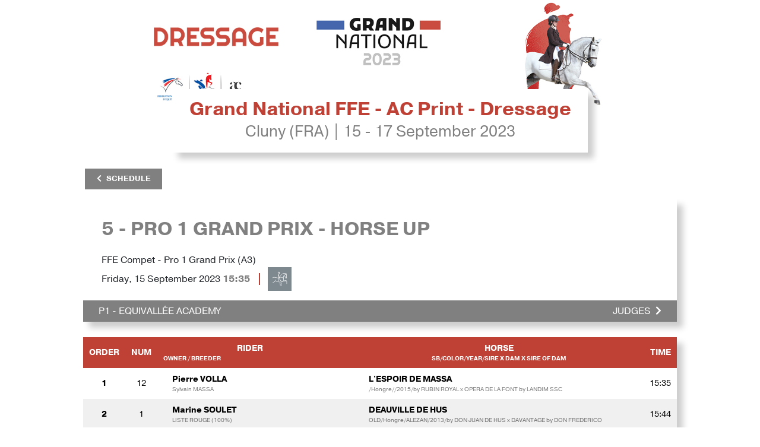

--- FILE ---
content_type: text/html; charset=UTF-8
request_url: https://results.worldsporttiming.com/event/166/competition/5480/startlist
body_size: 6430
content:
<!doctype html>
<html lang="en">

<head>


    <!-- Google tag (gtag.js) -->
    <script data-category="analytics" async src="https://www.googletagmanager.com/gtag/js?id=G-WCQ1L772T8"></script>
    <script data-category="analytics">
        window.dataLayer = window.dataLayer || [];
        function gtag(){dataLayer.push(arguments);}
        gtag('js', new Date());

        gtag('config', 'G-WCQ1L772T8');
    </script>
    
    <title>WST | Grand National FFE - AC Print - Dressage</title>
    <meta name="title" content="WST | Grand National FFE - AC Print - Dressage">
    <meta name="description" content="Start Lists and Results">
    <meta name="apple-itunes-app" content="app-id=1511572881">
        
    <!-- meta -->
    <meta http-equiv="Content-Type" content="text/html; charset=UTF-8">
    <meta name="Content-Language" content="fr">
    <meta name="Copyright" content="Innov'data">
    <meta name="Author" content="Innov'data">
    <meta name="robots" content="index" />
    <meta name="viewport" content="width=device-width, initial-scale=1, shrink-to-fit=no">
    
    
    <!-- Favicon -->
    <link rel="apple-touch-icon" sizes="180x180" href="https://static.wstapi.fr/results/assets/img/favicon/apple-touch-icon.png?v=525">
    <link rel="icon" type="image/png" sizes="32x32" href="https://static.wstapi.fr/results/assets/img/favicon/favicon-32x32.png?v=525">
    <link rel="icon" type="image/png" sizes="16x16" href="https://static.wstapi.fr/results/assets/img/favicon/favicon-16x16.png?v=525">
    <link rel="manifest" href="https://static.wstapi.fr/results/assets/img/favicon/site.webmanifest?v=525">
    <link rel="mask-icon" href="https://static.wstapi.fr/results/assets/img/favicon/safari-pinned-tab.svg&quot; color=&quot;#083E60?v=525">
    <meta name="msapplication-TileColor" content="#083E60">
    <meta name="theme-color" content="#ffffff">

    <!-- Bootstrap CSS -->
    <link rel="stylesheet" href="https://static.wstapi.fr/results/assets/node_modules/bootstrap/dist/css/bootstrap.min.css?v=525">
    <link href="https://static.wstapi.fr/results/assets/fontawesome/css/all.css?v=525" rel="stylesheet"> 

    <!-- Styles -->
    <link rel="stylesheet" href="https://cdn.jsdelivr.net/gh/orestbida/cookieconsent@3.1.0/dist/cookieconsent.css">
    <link rel="stylesheet" href="https://static.wstapi.fr/results/assets/styles/css/default.css?v=525">
    <link rel="stylesheet" href="https://static.wstapi.fr/results/assets/styles/css/styles.css?v=525">
    <link rel="stylesheet" href="https://static.wstapi.fr/results/assets/styles/css/oie.css?v=525">
    <link href="https://vjs.zencdn.net/7.7.5/video-js.css" rel="stylesheet" />
    
    <style>
                                :root {
                --couleurPrimaire: #bf4035; 
                --couleurPrimaireDark: #ffffff;
                --couleurSecondaire: #808080; 
                --couleurSecondaireDark: #bf4035;
                --couleurTertiaire: #4a4d55; 
                --couleurQuaternaire:  #000000;
            }
              
    </style>
</head>
<body>
    <header>
                    <img class="bandeau-header" src="https://static.wstapi.fr/events/166/banniere_166_20240207062521.jpg" alt="bandeau événement">
                <div class="container text-center p-0">
            <div class="bloc-title">
                <h1>Grand National FFE - AC Print - Dressage</h1>
                <p>Cluny (FRA) | 15  - 17 September 2023</p>
            </div>
                <div class="d-flex mt-4 flex-row justify-content-between button-group">
        <div>
            <a href="/2023/grand-national-ffe-ac-print-dressage-cluny" class="btn btn-secondary btn-back"><i class="fas fa-chevron-left pr-2"></i>Schedule</a>
        </div>
        <div class="d-flex flex-wrap flex-sm-row justify-content-end">
            <div>
                            </div>
                    </div>
    </div>
        </div>
    </header>
        <main>
        <input type="hidden" id="id-event" value="166">
        <input type="hidden" id="id-comp" value="5480">
        <input type="hidden" id="videoPoster" value="https://static.wstapi.fr/events/166/poster_166_20230915103405.png" />
        <input type="hidden" id="liveComp" value="">
        <input type="hidden" id="route" value="startlist">
        
        <input type="hidden" id="arena" value="437">
                    <input type="hidden" id="discipline" value="Dressage">
        
        <!-- Epreuve descriptif-->
        <div class="container tableau bg-white">
            <div class="row p-3 container__wrapper">
                <div class="col-sm-8 col-12">
                    <h2 class="py-3 m-0 text-uppercase font-weight-bold titre-epreuve">5 - Pro 1 Grand Prix - Horse Up</h2>
                    <p class="description-epreuve">FFE Compet - Pro 1 Grand Prix (A3)</p>
                    <div class="tableau-col">
                        <div class="d-flex align-items-center date-disciplines mr-1">Friday, 15 September 2023</div>
                        <div class="d-flex align-items-center heure-disciplines font-weight-bold text-uppercase">15:35</div>                                                    <div class="disciplines dressage"></div>
                                              
                    </div>          
                </div>
                <!-- Epreuve descriptif partenaires-->
                <div class="col-sm-4 col-12 text-center">
                    <div class="row">
                                                                    </div>
                </div>
            </div>

            <!-- Epreuve Piste-->
            
                <div class="tableau-subtitle tableau-subtitle--hidden text-uppercase d-flex flex-row justify-content-between">
                    <div class="">P1 - Equivallée Academy</div>                                                                         <div>
                                <a class="btn-affiche-judges" data-toggle="collapse" href="#judges">Judges<i class="fas fa-chevron-right pl-2 judges-closed"></i><i class="fas fa-chevron-down pl-2 judges-open d-none"></i></a>
                            </div>
                                                            </div>
           

            <!-- Epreuve Juges-->
                            <div id="judges" class="collapse">
                <div class="row py-3 px-3 justify-content-center flex-sm-row flex-column">
                    <div class="col-sm-4 col-12 d-flex flex-column ">
                        <div class="d-flex">
                                                                                                                                                            <div class="flag flag-juge flag-FRA">
                                        <img src="https://static.wstapi.fr/results/assets/img/flags/FRA.png?v=525" alt="flag">
                                    </div>
                                    <div class="juge"> H: Jean-Michel ROUDIER</div>
                                                                                                                                                                                                                                                                        </div>
                        <div class="d-flex">
                                                                                                <div class="flag flag-juge flag-FRA">
                                        <img src="https://static.wstapi.fr/results/assets/img/flags/FRA.png?v=525" alt="flag">
                                    </div>
                                    <div class="juge"> E: Patricia NOYER</div>
                                                                                                                                                                                                                                                                                                                                    </div>
                        <div class="d-flex">
                                                                                                                                                                                                                                                                                                                                                                </div>                        
                    </div>
                    <div class="col-sm-4 col-12 d-flex flex-column">
                        <div class="d-flex">
                                                                                                                                                                                                                        <div class="flag flag-juge flag-FRA">
                                        <img src="https://static.wstapi.fr/results/assets/img/flags/FRA.png?v=525" alt="flag">
                                    </div>
                                    <div class="juge"> C: Isabelle VIDAL</div>
                                                                                                                                                                                                            </div>
                    </div>
                    <div class="col-sm-4 col-12 d-flex flex-column">
                        <div class="d-flex">
                                                                                                                                                                                                                                                                                    <div class="flag flag-juge flag-FRA">
                                        <img src="https://static.wstapi.fr/results/assets/img/flags/FRA.png?v=525" alt="flag">
                                    </div>
                                    <div class="juge"> M: Annick DAUBAN</div>
                                                                                                                                                </div>
                        <div class="d-flex">
                                                                                                                                                                                                                                                                                                                                                <div class="flag flag-juge flag-FRA">
                                        <img src="https://static.wstapi.fr/results/assets/img/flags/FRA.png?v=525" alt="flag">
                                    </div>
                                    <div class="juge"> B: Muriel LEONARDI</div>
                                                                                    </div>
                        <div class="d-flex">
                                                                                                                                                                                                                                                                                                                                                                </div>                        
                    </div>
                </div></div>
                    </div>

                    <div id="table-rank">
                <!-- Epreuve Tableau-->
<div class="container tableau table-responsive">
    <table class="table table-striped table-borderless table-light">
        <!-- Epreuve Tableau Titre-->
        <thead>
            <tr>
                                    <th class="table-col font-weight-bold">Order</th>
                                <th class="table-col font-weight-bold">Num</th>
                                    <th class="table-col font-weight-bold">Rider<span class="span-xs"> / Horse</span><div class="infos table-none text-center">Owner / Breeder</div></th>
                                <th class="table-col" ></th>
                                    <th class="table-col table-none font-weight-bold">Horse<div class="infos text-center">SB/Color/Year/Sire X Dam X Sire Of Dam</div></th>
                                                    
                                            <th class="table-col font-weight-bold">Time</th>
                    
                            </tr>
        </thead>
        <tbody>
                            <!-- Epreuve Tableau Rider-->
                <tr class="line_odd">
                                            <td class="table-col font-weight-bold order-rank">
                                                            1
                                                    </td>
                                        <td class="table-col ">
                        <div class="w-100">12</div>
                    </td>
                    <td class="table-col row">
                        <div class="col-12 font-weight-bold rider">
                            Pierre VOLLA
                                                                                    <span class="infos font-weight-normal gris table-none ">Sylvain MASSA</span>
                        </div>
                                                    <div class="col-12 horse div-xs">
                                <span class="horse font-weight-bold">L&#039;ESPOIR DE MASSA</span>
                            </div>
                                            </td>
                    <td class="table-col">
                                            </td>
                    <td class="table-col row table-none">
                                                    <div class="col-12 horse">
                                <span class="horse font-weight-bold">L&#039;ESPOIR DE MASSA</span>
                                <span class="infos font-weight-normal gris table-none">/Hongre//2015/by RUBIN ROYAL x OPERA DE LA FONT by LANDIM SSC</span>
                            </div>
                                            </td>
                                        
                                        
                                                                        <td class="table-col">15:35</td>
                                                            </tr>
                                            <!-- Epreuve Tableau Rider-->
                <tr class="line_even">
                                            <td class="table-col font-weight-bold order-rank">
                                                            2
                                                    </td>
                                        <td class="table-col ">
                        <div class="w-100">1</div>
                    </td>
                    <td class="table-col row">
                        <div class="col-12 font-weight-bold rider">
                            Marine SOULET
                                                                                    <span class="infos font-weight-normal gris table-none ">LISTE ROUGE (100%)</span>
                        </div>
                                                    <div class="col-12 horse div-xs">
                                <span class="horse font-weight-bold">DEAUVILLE DE HUS</span>
                            </div>
                                            </td>
                    <td class="table-col">
                                            </td>
                    <td class="table-col row table-none">
                                                    <div class="col-12 horse">
                                <span class="horse font-weight-bold">DEAUVILLE DE HUS</span>
                                <span class="infos font-weight-normal gris table-none">OLD/Hongre/ALEZAN/2013/by DON JUAN DE HUS x DAVANTAGE by DON FREDERICO</span>
                            </div>
                                            </td>
                                        
                                        
                                                                        <td class="table-col">15:44</td>
                                                            </tr>
                                            <!-- Epreuve Tableau Rider-->
                <tr class="line_odd">
                                            <td class="table-col font-weight-bold order-rank">
                                                            3
                                                    </td>
                                        <td class="table-col ">
                        <div class="w-100">2</div>
                    </td>
                    <td class="table-col row">
                        <div class="col-12 font-weight-bold rider">
                            Tristan LE MINOUX
                                                                                    <span class="infos font-weight-normal gris table-none "> LE MINOUX-PAGE-LICOUR TRISTAN(80%), LISTE ROUGE E</span>
                        </div>
                                                    <div class="col-12 horse div-xs">
                                <span class="horse font-weight-bold">SALITOS</span>
                            </div>
                                            </td>
                    <td class="table-col">
                                            </td>
                    <td class="table-col row table-none">
                                                    <div class="col-12 horse">
                                <span class="horse font-weight-bold">SALITOS</span>
                                <span class="infos font-weight-normal gris table-none">WESTF/Hongre/NOIR PANGARE/2015/by SAMARINO H x HASTA LA VISTA by VIVALDI</span>
                            </div>
                                            </td>
                                        
                                        
                                                                        <td class="table-col">15:53</td>
                                                            </tr>
                                            <!-- Epreuve Tableau Rider-->
                <tr class="line_even">
                                            <td class="table-col font-weight-bold order-rank">
                                                            4
                                                    </td>
                                        <td class="table-col ">
                        <div class="w-100">3</div>
                    </td>
                    <td class="table-col row">
                        <div class="col-12 font-weight-bold rider">
                            Mathilde JUGLARET
                                                                                    <span class="infos font-weight-normal gris table-none "> NICLAUS FRANCOISE(90%),  DOUCE ISABELLE(10%)</span>
                        </div>
                                                    <div class="col-12 horse div-xs">
                                <span class="horse font-weight-bold">ALQUAZAR DE MASSA</span>
                            </div>
                                            </td>
                    <td class="table-col">
                                            </td>
                    <td class="table-col row table-none">
                                                    <div class="col-12 horse">
                                <span class="horse font-weight-bold">ALQUAZAR DE MASSA</span>
                                <span class="infos font-weight-normal gris table-none">CPD/Hongre/BAI/2010/by SAN AMOUR x PAMPA DE LA FONT by LANDIM SSC</span>
                            </div>
                                            </td>
                                        
                                        
                                                                        <td class="table-col">16:02</td>
                                                            </tr>
                                            <!-- Epreuve Tableau Rider-->
                <tr class="line_odd">
                                            <td class="table-col font-weight-bold order-rank">
                                                            5
                                                    </td>
                                        <td class="table-col ">
                        <div class="w-100">4</div>
                    </td>
                    <td class="table-col row">
                        <div class="col-12 font-weight-bold rider">
                            Lara SUBILEAU
                                                                                    <span class="infos font-weight-normal gris table-none "> FAVEREAU JEAN-MARC(50%),  FAVEREAU NICOLE(50%)</span>
                        </div>
                                                    <div class="col-12 horse div-xs">
                                <span class="horse font-weight-bold">DOCTEUR JEKYLL Z</span>
                            </div>
                                            </td>
                    <td class="table-col">
                                            </td>
                    <td class="table-col row table-none">
                                                    <div class="col-12 horse">
                                <span class="horse font-weight-bold">DOCTEUR JEKYLL Z</span>
                                <span class="infos font-weight-normal gris table-none">Z/Entier/ALEZAN BRULE/2012/by DON JUAN DE HUS x T HOGEWERF&#039;S TWINKLE STAR by GRIBALDI</span>
                            </div>
                                            </td>
                                        
                                        
                                                                        <td class="table-col">16:11</td>
                                                            </tr>
                                            <!-- Epreuve Tableau Rider-->
                <tr class="line_even">
                                            <td class="table-col font-weight-bold order-rank">
                                                            6
                                                    </td>
                                        <td class="table-col ">
                        <div class="w-100">5</div>
                    </td>
                    <td class="table-col row">
                        <div class="col-12 font-weight-bold rider">
                            Mado PINTO
                                                                                    <span class="infos font-weight-normal gris table-none "> BOUCHE JACQUELINE(100%)</span>
                        </div>
                                                    <div class="col-12 horse div-xs">
                                <span class="horse font-weight-bold">SIRANO DE LUXE</span>
                            </div>
                                            </td>
                    <td class="table-col">
                                            </td>
                    <td class="table-col row table-none">
                                                    <div class="col-12 horse">
                                <span class="horse font-weight-bold">SIRANO DE LUXE</span>
                                <span class="infos font-weight-normal gris table-none">OLD/Hongre/NOIR/2011/by SIR DONNERHALL x MORENA by DE NIRO</span>
                            </div>
                                            </td>
                                        
                                        
                                                                        <td class="table-col">16:20</td>
                                                            </tr>
                                    <tr>
                        <td class="text-center" colspan="99"><em>BREAK</em></td>
                    </tr>
                                            <!-- Epreuve Tableau Rider-->
                <tr class="line_odd">
                                            <td class="table-col font-weight-bold order-rank">
                                                            7
                                                    </td>
                                        <td class="table-col ">
                        <div class="w-100">6</div>
                    </td>
                    <td class="table-col row">
                        <div class="col-12 font-weight-bold rider">
                            Anne Sophie SERRE
                                                                                    <span class="infos font-weight-normal gris table-none "> SERRE DRESSAGE S.A.R.L.(100%)</span>
                        </div>
                                                    <div class="col-12 horse div-xs">
                                <span class="horse font-weight-bold">JIBRALTAR DE MASSA</span>
                            </div>
                                            </td>
                    <td class="table-col">
                                            </td>
                    <td class="table-col row table-none">
                                                    <div class="col-12 horse">
                                <span class="horse font-weight-bold">JIBRALTAR DE MASSA</span>
                                <span class="infos font-weight-normal gris table-none">CPD/Entier/NOIR PANGARE/2014/by SAN AMOUR x RIVIERA DE LA FONT by HOHENSTEIN</span>
                            </div>
                                            </td>
                                        
                                        
                                                                        <td class="table-col">16:39</td>
                                                            </tr>
                                            <!-- Epreuve Tableau Rider-->
                <tr class="line_even">
                                            <td class="table-col font-weight-bold order-rank">
                                                            8
                                                    </td>
                                        <td class="table-col ">
                        <div class="w-100">7</div>
                    </td>
                    <td class="table-col row">
                        <div class="col-12 font-weight-bold rider">
                            Evelyne MARCON
                                                                                    <span class="infos font-weight-normal gris table-none ">M. MARCON HENRI(100%)</span>
                        </div>
                                                    <div class="col-12 horse div-xs">
                                <span class="horse font-weight-bold">BELLA DE PREVILLE</span>
                            </div>
                                            </td>
                    <td class="table-col">
                                            </td>
                    <td class="table-col row table-none">
                                                    <div class="col-12 horse">
                                <span class="horse font-weight-bold">BELLA DE PREVILLE</span>
                                <span class="infos font-weight-normal gris table-none">PRE/Jument/GRIS/2011/by UFANO XVII x REINA DE PREVILLE by ISLERO VI</span>
                            </div>
                                            </td>
                                        
                                        
                                                                        <td class="table-col">16:48</td>
                                                            </tr>
                                            <!-- Epreuve Tableau Rider-->
                <tr class="line_odd">
                                            <td class="table-col font-weight-bold order-rank">
                                                            9
                                                    </td>
                                        <td class="table-col ">
                        <div class="w-100">8</div>
                    </td>
                    <td class="table-col row">
                        <div class="col-12 font-weight-bold rider">
                            Gilles SIAUVE
                                                                                    <span class="infos font-weight-normal gris table-none ">LISTE ROUGE (100%)</span>
                        </div>
                                                    <div class="col-12 horse div-xs">
                                <span class="horse font-weight-bold">FENETON</span>
                            </div>
                                            </td>
                    <td class="table-col">
                                            </td>
                    <td class="table-col row table-none">
                                                    <div class="col-12 horse">
                                <span class="horse font-weight-bold">FENETON</span>
                                <span class="infos font-weight-normal gris table-none">HAN/Hongre/BAI/2013/by FOUNDATION x LEENA by LANCIER</span>
                            </div>
                                            </td>
                                        
                                        
                                                                        <td class="table-col">16:57</td>
                                                            </tr>
                                            <!-- Epreuve Tableau Rider-->
                <tr class="line_even">
                                            <td class="table-col font-weight-bold order-rank">
                                                            10
                                                    </td>
                                        <td class="table-col ">
                        <div class="w-100">9</div>
                    </td>
                    <td class="table-col row">
                        <div class="col-12 font-weight-bold rider">
                            Matthieu MENELOT
                                                                                    <span class="infos font-weight-normal gris table-none "> LOISEAU BRUNO(100%)</span>
                        </div>
                                                    <div class="col-12 horse div-xs">
                                <span class="horse font-weight-bold">DASHKA DE WANDELING</span>
                            </div>
                                            </td>
                    <td class="table-col">
                                            </td>
                    <td class="table-col row table-none">
                                                    <div class="col-12 horse">
                                <span class="horse font-weight-bold">DASHKA DE WANDELING</span>
                                <span class="infos font-weight-normal gris table-none">SF./Jument/BAI/2013/by OLIVI x KILKENY DU HOUX by AMI DE LA FOSSE</span>
                            </div>
                                            </td>
                                        
                                        
                                                                        <td class="table-col">17:06</td>
                                                            </tr>
                                            <!-- Epreuve Tableau Rider-->
                <tr class="line_odd">
                                            <td class="table-col font-weight-bold order-rank">
                                                            11
                                                    </td>
                                        <td class="table-col ">
                        <div class="w-100">10</div>
                    </td>
                    <td class="table-col row">
                        <div class="col-12 font-weight-bold rider">
                            Livia GALLEGO
                                                                                    <span class="infos font-weight-normal gris table-none "> GALLEGO LIVIA(100%)</span>
                        </div>
                                                    <div class="col-12 horse div-xs">
                                <span class="horse font-weight-bold">CALYPSO DE MASSA</span>
                            </div>
                                            </td>
                    <td class="table-col">
                                            </td>
                    <td class="table-col row table-none">
                                                    <div class="col-12 horse">
                                <span class="horse font-weight-bold">CALYPSO DE MASSA</span>
                                <span class="infos font-weight-normal gris table-none">LUS/Hongre/BAI/2012/by RIETO MKL x OFELIA DE LA FONT by FUZILADOR OCO</span>
                            </div>
                                            </td>
                                        
                                        
                                                                        <td class="table-col">17:15</td>
                                                            </tr>
                                            <!-- Epreuve Tableau Rider-->
                <tr class="line_even">
                                            <td class="table-col font-weight-bold order-rank">
                                                            12
                                                    </td>
                                        <td class="table-col ">
                        <div class="w-100">11</div>
                    </td>
                    <td class="table-col row">
                        <div class="col-12 font-weight-bold rider">
                            Marine SOULET
                                                                                    <span class="infos font-weight-normal gris table-none "> FAVEREAU JEAN-MARC(48%),  FAVEREAU NICOLE(50%),  </span>
                        </div>
                                                    <div class="col-12 horse div-xs">
                                <span class="horse font-weight-bold">GINSENGUE</span>
                            </div>
                                            </td>
                    <td class="table-col">
                                            </td>
                    <td class="table-col row table-none">
                                                    <div class="col-12 horse">
                                <span class="horse font-weight-bold">GINSENGUE</span>
                                <span class="infos font-weight-normal gris table-none">BWP/Jument/ALEZAN/2006/by WELT HIT II x HABILE FONTAINES by LIVINGSTONE</span>
                            </div>
                                            </td>
                                        
                                        
                                                                        <td class="table-col">17:24</td>
                                                            </tr>
                                    </tbody>
    </table>
</div>
            </div>
                <!-- Modal -->
<div class="modal fade" id="modal-email" tabindex="-1" role="dialog" aria-labelledby="modal-email" aria-hidden="true">
    <div class="modal-dialog modal-dialog-centered" role="document">
        <div class="modal-content">
            <div class="modal-header">
                <h5 class="modal-title" id="modal-email">Please enter your email address</h5>
                <button type="button" class="close" data-dismiss="modal" aria-label="Close">
                    <span aria-hidden="true">&times;</span>
                </button>
            </div>
            <form id="frm_send_video_email">
            <div class="modal-body">
                                    <input type="hidden" id="email_competition" name="competition_id" value="5 - Pro 1 Grand Prix - Horse Up" required="">
                                <input type="hidden" id="email_link_video" name="email_link_video" value="" required="">
                <input type="email" id="email_adress" name="email_adress" placeholder="Email..." class="form-control" value="" required="">
            </div>
            <div class="modal-footer">
                <button type="button" class="btn btn-secondary" data-dismiss="modal">Cancel</button>
                <button type="submit" class="btn btn-primary">Send</button>
            </div>
            </form>
        </div>
    </div>
</div>    </main>
    
    <footer>
        <p><a href="https://www.worldsporttiming.com" target="_blank">Results by World Sport Timing</a></p>
        <div class="row foot">
            <div class="col-md-6">
                                <a href="#" data-cc="show-preferencesModal">Cookie preferences</a>
            </div>    
            <div class="col-md-6">
                <a target="_blank" href="https://www.worldsporttiming.com/en/privacy">Privacy</a>
            </div>    
        </div>
    </footer>


    <script src="https://code.jquery.com/jquery-3.5.1.min.js" integrity="sha256-9/aliU8dGd2tb6OSsuzixeV4y/faTqgFtohetphbbj0=" crossorigin="anonymous"></script>
    <script src="https://cdn.jsdelivr.net/npm/popper.js@1.16.0/dist/umd/popper.min.js" integrity="sha384-Q6E9RHvbIyZFJoft+2mJbHaEWldlvI9IOYy5n3zV9zzTtmI3UksdQRVvoxMfooAo" crossorigin="anonymous"></script>
    <script src="https://stackpath.bootstrapcdn.com/bootstrap/4.4.1/js/bootstrap.min.js" integrity="sha384-wfSDF2E50Y2D1uUdj0O3uMBJnjuUD4Ih7YwaYd1iqfktj0Uod8GCExl3Og8ifwB6" crossorigin="anonymous"></script>
    <script src="https://vjs.zencdn.net/7.7.5/video.js"></script>
    <script src="https://cdn.jsdelivr.net/npm/moment@2.30.1/moment.min.js"></script>
    <script type="module" src="https://static.wstapi.fr/results/assets/js/cookieconsent-config.js?v=525"></script>
        
    <script>
            window.history.pushState({}, '', '/2023/grand-national-ffe-ac-print-dressage-cluny/competition/5/startlist');
    
    function scrollPosition(){
        if (document.getElementById('tableFixHead') !== null){
            if (document.getElementById('run')){
                document.getElementById('tableFixHead').scrollTop=document.getElementById('run').offsetTop-150;
            }            
        }
    }	
    scrollPosition();
</script>
<script src="https://static.wstapi.fr/results/assets/js/ws.js?v=525"></script>
<script>
    const $ = jQuery.noConflict();
    addEventListener("DOMContentLoaded", (event) => {
        resize();   
    });
    $(".btn-affiche-judges").click(function(){
        if ($('.judges-closed').hasClass('d-none')){
            $('.judges-closed').removeClass('d-none');
            $('.judges-open').addClass('d-none');
        } else {
            $('.judges-closed').addClass('d-none');
            $('.judges-open').removeClass('d-none');
        }
    });

    var playerInstances = 0;
    var idInstances = [];

    $(document).on("click", ".play_video",function(){
        var videoExtLink = $(this).data('video-ext-url');
        var videoDlType = $(this).data('video-dltype');

        if (videoExtLink) {
            window.open(videoExtLink, '_blank').focus();
            return false;
        }

        if (playerInstances === 1) {
            var player = videojs("videoplayer_" + playerInstances);
            player.dispose();
            playerInstances--;
            $("." + idInstances[0]).remove();
            idInstances.pop();
        }
        var trIndiv = $(".res_indiv");
        trIndiv.removeClass("show");
        //closeMercure();
        closeWS();
        _goWS = false;
        playerInstances++;
        var videoLink = $(this).data('video-link');
        var videoPoster = $("#videoPoster").val();

        if ($.inArray($(this).attr('id'), idInstances) === -1) {
            idInstances.push($(this).attr('id'));
            var tr = $(this).closest('tr');
            
            var dlStr = "";
            if (videoDlType && videoDlType == "wst"){
                dlStr = "<a href=\"#\" onclick=\"return false;\" class=\"email-btn btn btn-infos-individuels\" data-link=\"" + videoLink + "\" data-id=\"" + $(this).attr('id') + "\"><i class=\"far fa-envelope fa-2x\"></i></a>"
            }
            tr.after(
                "<tr class=\"" + $(this).data('class') + "\">" +
                "<td colspan=\"20\" class=\"videoCellPreview " + $(this).attr('id') + "\">" +
                "<div>" +
                "<div class=\"video-nav\">" +
                "<div class=\"row-fluid\">" +
                "<div class=\"span12 text-right\">" +
                dlStr + 
                "<a href=\"#\" onclick=\"return false;\" class=\"close-btn btn btn-infos-individuels mr-0\" data-id=\"" + $(this).attr('id') + "\"><i class=\"far fa-times-circle fa-2x\"></i></a>" +
                "</div>" +
                "</div>" +
                "</div>" +
                "<div class=\"text-center\">" +
                "<div class=\"video-js-content\">" +
                "<video id=\"videoplayer_" + playerInstances + "\" class=\"video-js vjs-big-play-centered\" responsive controls preload=\"auto\" poster=\"" + videoPoster + "\" style=\"margin:auto;\">" +
                "<source src=\"" + videoLink + "\" type='video/mp4; codecs=\"avc1.42E01E, mp4a.40.2\"' />" +
                "</video>" +
                "</div>" +
                "</div>" +
                "</div>" +
                "</td>" +
                "</tr>"
            );

            videojs("videoplayer_" + playerInstances,{
                fill: true
            });

        }
        resize();
    });
    $(document).on("click", ".close-btn",function(){
        var player = videojs("videoplayer_" + playerInstances);
        player.dispose();
        $("." + $(this).data('id')).remove();
        playerInstances--;
        idInstances.splice(idInstances.indexOf($(this).data('id')), 1);
        //connectMercure();
        _goWS = true;
        connectWS();   
        resize();    
    });

    $(document).on("click", ".show-btn-indiv",function(){
        if (playerInstances === 1) {
            var player = videojs("videoplayer_" + playerInstances);
            player.dispose();
            playerInstances--;
            $("." + idInstances[0]).remove();
            idInstances.pop();
        }
        //closeMercure();
        closeWS();
        _goWS = false;
        var tr = $(".res_indiv");
        tr.removeClass("show");
        var entryId = $(this).data('entry');
        var idEvent=$("#id-event").val();
        var idComp=$("#id-comp").val();
        var route=$("#route").val();
        var url = Routing.generate('app_list_dressage_details',{"idEvent":idEvent,"idComp":idComp,"route":route,"entry":entryId});
        var target = $(this).data('target');
        

        $.ajax({
            type: "POST",
            async: false,
            cache: false,
            contentType: false,
            enctype: 'multipart/form-data',
            processData: false,
            url: url,
            success: function(data)
            {
                $(target).html(data);
                $(target).addClass("show");
            },
        });





    });

    $(document).on("click", ".close-btn-indiv",function(){
        var tr = $(".res_indiv");
        tr.removeClass("show");
        //connectMercure();
        _goWS = true;
        connectWS();
    });

    $(document).on("click", ".email-btn",function(){
        var link = $(this).data("link");
        $("#email_link_video").val(link);
        $("#modal-email").modal('show');
    });

    $("#frm_send_video_email" ).submit(function(e) {
        e.preventDefault();
        var form = $("#frm_send_video_email");
        var url = Routing.generate('send_video_email');
        var formData = new FormData($(this)[0]);
        $.ajax({
            type: "POST",
            data: formData,
            async: false,
            cache: false,
            contentType: false,
            enctype: 'multipart/form-data',
            processData: false,
            url: url,
            success: function(data)
            {
                $("#modal-email").modal('hide');
            },
        });
    });

</script>

    <script src="https://cdn.jsdelivr.net/npm/@iframe-resizer/child"></script>
    <script src="https://static.wstapi.fr/results/assets/js/script.js?v=525"></script>
    <script src="/bundles/fosjsrouting/js/router.min.js"></script>
    <script src="/js/routing?callback=fos.Router.setData"></script>

</body>

</html>

--- FILE ---
content_type: text/javascript
request_url: https://static.wstapi.fr/results/assets/js/script.js?v=525
body_size: 104
content:


if (window.location !== window.parent.location) {
    // The page is in an iFrames
    $(".bandeau-header").css("display", "none");
    $(".bloc-title").css("display", "none");
}

$(document).on("click", ".btn",function(){
    if (window.location !== window.parent.location) {
        var thisBTN = $(this);        
        if (thisBTN.data('param')){
            if ('parentIFrame' in window) {
                parentIFrame.sendMessage({params:thisBTN.data('param')}); // Set height
            }
        }           
    }
});


$(document).on("click", ".btn-back",function(){
    if (window.location !== window.parent.location) {

        if ('parentIFrame' in window) {
            parentIFrame.sendMessage({params:null}); // Set height
        }
    }
});

window.iFrameResizer = {
    onMessage(message) {
        if (message.params){
            var urlFromPageChild = window.location.href; 
            var urlObjectChild = new URL(urlFromPageChild);
            var params = message.params.split('-');
            if (params[2]=="champ"){
                var url = '/event/'+params[0]+'/championship/'+params[1]+'/result';
            } else {
                var url = '/event/'+params[0]+'/competition/'+params[1]+'/'+params[2];
            }
            if (urlFromPageChild.indexOf(url)==-1){
                var newUrl = window.location.origin+url;
                window.location.href = newUrl;
            }    
        }
        if (message.tms){
            var url = window.location.origin+'/tms-redirect/'+message.tms;
            window.location.href = url;   
        }
        if (message.resize){
            resize()
        }
    },
  }

function resize(min=0) {    
    var height = document.body.scrollHeight;
    if (height<min)  {
        height=min
    }
    if ('parentIFrame' in window) {
        parentIFrame.resize(height); // Set height
    }
}

--- FILE ---
content_type: application/javascript; charset=utf-8
request_url: https://cdn.jsdelivr.net/npm/@iframe-resizer/child
body_size: 12536
content:
/**
 * Skipped minification because the original files appears to be already minified.
 * Original file: /npm/@iframe-resizer/child@5.5.8/index.umd.js
 *
 * Do NOT use SRI with dynamically generated files! More information: https://www.jsdelivr.com/using-sri-with-dynamic-files
 */
/*!
 *  @preserve
 *  
 *  @module      iframe-resizer/child 5.5.8 (umd) - 2026-01-26
 *
 *  @license     GPL-3.0 for non-commercial use only.
 *               For commercial use, you must purchase a license from
 *               https://iframe-resizer.com/pricing
 * 
 *  @description Keep same and cross domain iFrames sized to their content 
 *
 *  @author      David J. Bradshaw <info@iframe-resizer.com>
 * 
 *  @see         {@link https://iframe-resizer.com}
 * 
 *  @copyright  (c) 2013 - 2026, David J. Bradshaw. All rights reserved.
 */


!function(e){"function"==typeof define&&define.amd?define(e):e()}(function(){"use strict";const e="font-weight: normal;",t="font-weight: bold;",n="font-style: italic;",o=e+n,r="default",i=Object.freeze({assert:!0,error:!0,warn:!0}),a={expand:!1,defaultEvent:void 0,event:void 0,label:"AutoConsoleGroup",showTime:!0},s={profile:0,profileEnd:0,timeStamp:0,trace:0},c=Object.assign(console);const{fromEntries:l,keys:u}=Object,d=e=>[e,c[e]],f=e=>t=>[t,function(n){e[t]=n}],m=(e,t)=>l(u(e).map(t));const p=!(typeof window>"u"||"function"!=typeof window.matchMedia)&&window.matchMedia("(prefers-color-scheme: dark)").matches,h=p?"color: #A9C7FB;":"color: #135CD2;",y=p?"color: #E3E3E3;":"color: #1F1F1F;",g="5.5.8",b="iframeResizer",v=":",w="init",z="message",$="pageHide",S="pageInfo",O="parentInfo",E="scrollToOffset",M="title",k=10,j="data-iframe-size",x="data-iframe-overflowed",T="data-iframe-ignore",I="height",C="width",N="offset",A="offsetSize",P="string",R="number",B="object",q="function",L="auto",D="readystatechange",F="bottom",W="right",H="autoResizeEnabled",V=Symbol("sizeChanged"),U="manualResize",Z="parentResize",J={[U]:1,[Z]:1},_="setOffsetSize",Q="resizeObserver",G="overflowObserver",Y="mutationObserver",X="visibilityObserver",K="[iFrameSizer]",ee=new Set(["head","body","meta","base","title","script","link","style","map","area","option","optgroup","template","track","wbr","nobr"]),te=e=>{if(!e)return"";let t=-559038744,n=1103547984;for(let o,r=0;r<e.length;r++)o=e.codePointAt(r),t=Math.imul(t^o,2246822519),n=Math.imul(n^o,3266489917);return t^=Math.imul(t^n>>>15,1935289751),n^=Math.imul(n^t>>>15,3405138345),t^=n>>>16,n^=t>>>16,(2097152*(n>>>0)+(t>>>11)).toString(36)},ne=e=>e.replace(/[A-Za-z]/g,e=>String.fromCodePoint((e<="Z"?90:122)>=(e=e.codePointAt(0)+19)?e:e-26)),oe=["spjluzl","rlf","clyzpvu"],re=["<yi>Puchspk Spjluzl Rlf</><iy><iy>","<yi>Tpzzpun Spjluzl Rlf</><iy><iy>","Aopz spiyhyf pz hchpshisl dpao ivao Jvttlyjphs huk Vwlu-Zvbyjl spjluzlz.<iy><iy><i>Jvttlyjphs Spjluzl</><iy>Mvy jvttlyjphs bzl, <p>pmyhtl-ylzpgly</> ylxbpylz h svd jvza vul aptl spjluzl mll. Mvy tvyl pumvythapvu cpzpa <b>oaawz://pmyhtl-ylzpgly.jvt/wypjpun</>.<iy><iy><i>Vwlu Zvbyjl Spjluzl</><iy>Pm fvb hyl bzpun aopz spiyhyf pu h uvu-jvttlyjphs vwlu zvbyjl wyvqlja aolu fvb jhu bzl pa mvy myll bukly aol alytz vm aol NWS C3 Spjluzl. Av jvumpyt fvb hjjlwa aolzl alytz, wslhzl zla aol <i>spjluzl</> rlf pu <p>pmyhtl-ylzpgly</> vwapvuz av <i>NWSc3</>.<iy><iy>Mvy tvyl pumvythapvu wslhzl zll: <b>oaawz://pmyhtl-ylzpgly.jvt/nws</>","<i>NWSc3 Spjluzl Clyzpvu</><iy><iy>Aopz clyzpvu vm <p>pmyhtl-ylzpgly</> pz ilpun bzlk bukly aol alytz vm aol <i>NWS C3</> spjluzl. Aopz spjluzl hssvdz fvb av bzl <p>pmyhtl-ylzpgly</> pu Vwlu Zvbyjl wyvqljaz, iba pa ylxbpylz fvby wyvqlja av il wbispj, wyvcpkl haaypibapvu huk il spjluzlk bukly clyzpvu 3 vy shaly vm aol NUB Nlulyhs Wbispj Spjluzl.<iy><iy>Pm fvb hyl bzpun aopz spiyhyf pu h uvu-vwlu zvbyjl wyvqlja vy dlizpal, fvb dpss ullk av wbyjohzl h svd jvza vul aptl jvttlyjphs spjluzl.<iy><iy>Mvy tvyl pumvythapvu cpzpa <b>oaawz://pmyhtl-ylzpgly.jvt/wypjpun</>.","<iy><yi>Zvsv spjluzl kvlz uva zbwwvya jyvzz-kvthpu</><iy><iy>Av bzl <p>pmyhtl-ylzpgly</> dpao jyvzz kvthpu pmyhtlz fvb ullk lpaoly aol Wyvmlzzpvuhs vy Ibzpulzz spjluzlz. Mvy klahpsz vu bwnyhkl wypjpun wslhzl jvuahja pumv@pmyhtl-ylzpgly.jvt.","Pu whnl spurpun ylxbpylz h Wyvmlzzpvuhs vy Ibzpulzz spjluzl. Wslhzl zll <b>oaawz://pmyhtl-ylzpgly.jvt/wypjpun</> mvy tvyl klahpsz."],ie=["NWSc3","zvsv","wyv","ibzpulzz","vlt"],ae=Object.fromEntries(["2cgs7fdf4xb","1c9ctcccr4z","1q2pc4eebgb","ueokt0969w","w2zxchhgqz","1umuxblj2e5"].map((e,t)=>[e,Math.max(0,t-1)])),se=e=>ne(re[e]),ce=e=>{const t=e[ne(oe[0])]||e[ne(oe[1])]||e[ne(oe[2])];if(!t)return-1;const n=t.split("-");let o=function(e=""){let t=-2;const n=te(ne(e));return n in ae&&(t=ae[n]),t}(n[0]);return 0===o||(e=>e[2]===te(e[0]+e[1]))(n)||(o=-2),o},le=(e,...t)=>setTimeout(()=>e(...t),0),ue=e=>{let t=!1;return function(){return t?void 0:(t=!0,Reflect.apply(e,this,arguments))}},de=e=>e,fe=e=>Math.round(1e3*e)/1e3,me=e=>e.charAt(0).toUpperCase()+e.slice(1),pe=e=>""!=`${e}`&&void 0!==e,he=e=>e();const ye=(e,t,n)=>{if(typeof e!==t)throw new TypeError(`${n} is not a ${me(t)}`)},ge={br:"\n",rb:"[31;1m",bb:"[34;1m",b:"[1m",i:"[3m",u:"[4m","/":"[m"},be=Object.keys(ge),ve=new RegExp(`<(${be.join("|")})>`,"gi"),we=(e,t)=>ge[t]??"";let ze=!0,$e=b;const Se=(Oe=function(n={}){const l={},u={},p=[],h={...a,expand:!n.collapsed||a.expanded,...n};let y="";function g(){p.length=0,y=""}function b(){delete h.event,g()}const v=()=>!!p.some(([e])=>e in i)||!!h.expand;function w(){if(0!==p.length){c[v()?"group":"groupCollapsed"](`%c${h.label}%c ${(e=>{const t=e.event||e.defaultEvent;return t?`${t}`:""})(h)} %c${h.showTime?y:""}`,e,t,o);for(const[e,...t]of p)c.assert(e in c,`Unknown console method: ${e}`),e in c&&c[e](...t);c.groupEnd(),b()}else b()}function z(){""===y&&(y=function(){const e=new Date,t=(t,n)=>e[t]().toString().padStart(n,"0");return`@ ${t("getHours",2)}:${t("getMinutes",2)}:${t("getSeconds",2)}.${t("getMilliseconds",3)}`}(),queueMicrotask(()=>queueMicrotask(w)))}function $(e,...t){0===p.length&&z(),p.push([e,...t])}function S(e=r,...t){l[e]?$("log",`${e}: ${performance.now()-l[e]} ms`,...t):$("timeLog",e,...t)}return{...m(h,f(h)),...m(console,e=>[e,(...t)=>$(e,...t)]),...m(s,d),assert:function(e,...t){!0!==e&&$("assert",e,...t)},count:function(e=r){u[e]?u[e]+=1:u[e]=1,$("log",`${e}: ${u[e]}`)},countReset:function(e=r){delete u[e]},endAutoGroup:w,errorBoundary:e=>(...t)=>{let n;try{n=e(...t)}catch(e){if(!Error.prototype.isPrototypeOf(e))throw e;$("error",e),w()}return n},event:function(e){z(),h.event=e},purge:g,time:function(e=r){z(),l[e]=performance.now()},timeEnd:function(e=r){S(e),delete l[e]},timeLog:S,touch:z}},Oe?.__esModule?Oe.default:Oe);var Oe;const Ee=Se({label:`${b}(child)`,expand:!1});var Me;const ke=(Me="log",(...e)=>!ze||Ee[Me](...e));const{assert:je,endAutoGroup:xe,error:Te,errorBoundary:Ie,event:Ce,label:Ne,purge:Ae,warn:Pe}=Ee,Re=(Be=de,e=>Be(typeof e===P?window.chrome?e.replace(ve,we):(e=>e.replaceAll("<br>","\n").replaceAll(/<\/?[^>]+>/gi,""))(e):e));var Be;const qe=(...e)=>Ee.warn(...e.map(Re)),Le=(e=>(t,n="renamed to")=>(o,r,i="",a="")=>e(a,`<rb>Deprecated ${t}(${o.replace("()","")})</>\n\nThe <b>${o}</> ${t.toLowerCase()} has been ${n} <b>${r}</>. ${i}Use of the old ${t.toLowerCase()} will be removed in a future version of <i>iframe-resizer</>.`))((e,t)=>qe(t)),De=Le("Method"),Fe=Le("Method","replaced with"),We=Le("Option"),He=["min-height","min-width","max-height","max-width"],Ve=new Set,Ue=(e,t)=>window.getComputedStyle(e).getPropertyValue(t),Ze=(e,t)=>{return(n=Ue(e,t))&&"0px"!==n&&n!==L&&"none"!==n;var n};function Je({href:e}){Ve.has(e)||Ve.add(e)}const _e=(e,t)=>function(e,t){const n=e.style[t];return n?{source:"an inline style attribute",value:n}:null}(e,t)||function(e,t){for(const n of document.styleSheets)try{for(const o of n.cssRules||[])if(o.selectorText&&e.matches(o.selectorText)){const e=o.style[t];if(e)return{source:"STYLE"===n.ownerNode.tagName?"an inline <style> block":`stylesheet (${n.href})`,value:e}}}catch(e){Je(n)}return{source:"cross-origin stylesheet",value:Ue(e,t)}}(e,t),Qe=(e,t)=>{const{source:n,value:o}=_e(e,t),r=(e=>e.tagName?e.tagName.toLowerCase():"unknown")(e);qe(`The <b>${t}</> CSS property is set to <b>${o}</> on the <b><${r}></> element via ${n}. This may cause issues with the correct operation of <i>iframe-resizer</>.\n\nIf you wish to restrict the size of the iframe, then you should set this property on the iframe element itself, not the content inside it.`)};function Ge(){for(const e of[document.documentElement,document.body])for(const t of He)Ze(e,t)&&Qe(e,t)}const Ye=e=>t=>void 0===t?void 0:e(t),Xe=Ye(e=>"true"===e),Ke=Ye(Number),et=[],tt=(e,t,n,o)=>{e.removeEventListener(t,n,o)},nt=(e,t,n,o=!1)=>{e.addEventListener(t,n,o),et.push(()=>tt(e,t,n,o))},ot=e=>e=>{e.size},rt=((e="")=>t=>n=>{n.size>0&&Te(`${t}Observer ${e}:`,...Array.from(n).flatMap(e=>["\n",e]))})("already attached"),it=e=>e=>{e.size},at=(t,n=!0)=>o=>{o>0&&ke(`${n?"At":"De"}tached %c${t}Observer%c ${n?"to":"from"} %c${o}%c element${1===o?"":"s"}`,h,e,h,e)},st=(e,t,n,o)=>{const r=it(e);return e=>{const i=new Set;let a=0;for(const o of e)n.has(o)&&(t.unobserve(o),n.delete(o),i.add(o),a+=1);r(i),o(a),i.clear()}},ct=new Set,lt=new Set,ut=new Set,dt=[],ft={attributes:!0,attributeFilter:[T,j],attributeOldValue:!1,characterData:!1,characterDataOldValue:!1,childList:!0,subtree:!0};let mt,pt=1,ht=!1,yt=0;const gt=e=>{e.size},bt=e=>{e.size},vt=e=>{e.size},wt=e=>e.nodeType!==Node.ELEMENT_NODE||ee.has(e.tagName.toLowerCase());function zt(e){const t=e.addedNodes;for(const e of t)wt(e)||ct.add(e)}function $t(e){const t=e.removedNodes;for(const e of t)wt(e)||(ct.has(e)?(ct.delete(e),ut.add(e)):lt.add(e))}const St=e=>{ke("Mutations:",e);for(const t of e)zt(t),$t(t);gt(ct),bt(lt),vt(ut),ut.clear()};const Ot=e=>()=>{const t=performance.now(),n=t-yt,o=16*pt+++2;if(n>o&&n<200)return Ce("mutationThrottled"),ke("Update delayed due to heavy workload on the callStack"),ke(`EventLoop busy time: %c${fe(n)}ms %c> Max wait: %c${o-2}ms`,h,y,h),setTimeout(mt,16*pt),void(yt=t);pt=1,dt.forEach(St),dt.length=0,ht=!1,lt.size,ct.size,e({addedNodes:ct,removedNodes:lt}),ct.clear(),lt.clear()};function Et(e){dt.push(e),ht||(yt=performance.now(),ht=!0,requestAnimationFrame(mt))}function Mt(e){const t=new window.MutationObserver(Et),n=document.body||document.documentElement;return mt=Ot(e),t.observe(n,ft),ke("Attached%c MutationObserver%c to body",h,y),{...t,disconnect:()=>{ct.clear(),lt.clear(),dt.length=0,t.disconnect(),ke("Detached%c MutationObserver",h)}}}const kt="Overflow",jt=at(kt),xt=at(kt,!1),Tt=ot(kt),It=rt(kt),Ct=e=>e.hidden||null===e.offsetParent||"none"===e.style.display,Nt=(e,t)=>{const n=t.side,o={root:t.root,rootMargin:"0px",threshold:1},r=window?.requestAnimationFrame||de,i=(t=!1)=>e(t),a=(e,t)=>0===e||e>t[n],s=(e,t)=>e.toggleAttribute(x,t);const c=new IntersectionObserver(function(e){for(const t of e){const{boundingClientRect:e,rootBounds:o,target:r}=t;if(!o)continue;const i=e[n],c=a(i,o)&&!Ct(r);s(r,c)}r(i)},o),l=new WeakSet;return{attachObservers:function(e){const t=new Set,n=new Set;let o=0;for(const r of e)r.nodeType===Node.ELEMENT_NODE&&(l.has(r)?t.add(r):(c.observe(r),l.add(r),n.add(r),o+=1));It(t),Tt(n),jt(o),n.clear(),t.clear()},detachObservers:st(kt,c,l,xt),disconnect:()=>{c.disconnect(),ke("Detached%c OverflowObserver",h)}}},At="--ifr-start",Pt="--ifr-end",Rt="--ifr-measure",Bt=[];let qt,Lt={},Dt=0;function Ft(){try{performance.clearMarks(At),performance.clearMarks(Pt),performance.clearMeasures(Rt)}catch{}}function Wt(e){e.getEntries().forEach(e=>{if(e.name===Pt)try{const{duration:t}=performance.measure(Rt,At,Pt);Lt=e.detail,Bt.push(t),Bt.length>100&&Bt.shift()}catch{}})}function Ht(){ke("Attached%c PerformanceObserver%c to page",h,y);const e=new PerformanceObserver(Wt);return e.observe({entryTypes:["mark"]}),qt=setInterval(()=>{if(Bt.length<10)return;if(Lt.hasTags&&Lt.len<25)return;Bt.sort();const e=Math.min(Bt.reduce((e,t)=>e+t,0)/Bt.length,Bt[Math.floor(Bt.length/2)]),t=fe(e);t>Dt&&(Dt=t,Ce("performanceObserver")),Ft(),e<=4||(clearInterval(qt),qe(`<rb>Performance Warning</>\n\nCalculating the page size is taking an excessive amount of time (${fe(e)}ms).\n\nTo improve performance add the <b>data-iframe-size</> attribute to the ${Lt.Side.toLowerCase()} most element on the page. For more details see: <u>https://iframe-resizer.com/perf</>.`))},5e3),{disconnect:()=>{Ft(),clearInterval(qt),e.disconnect(),ke("Detached%c PerformanceObserver",h)}}}const Vt="Resize",Ut=at(Vt),Zt=at(Vt,!1),Jt=ot(Vt),_t=rt(Vt),Qt=new WeakSet,Gt=new Set,Yt=new Set;let Xt;function Kt(e){let t=0;for(const n of e){if(n.nodeType!==Node.ELEMENT_NODE)continue;const e=getComputedStyle(n)?.position;""!==e&&"static"!==e&&(Qt.has(n)?Gt.add(n):(Xt.observe(n),Qt.add(n),Yt.add(n),t+=1))}_t(Gt),Jt(Yt),Ut(t),Yt.clear(),Gt.clear()}function en(e){const t=new IntersectionObserver(t=>e(t.at(-1).isIntersecting),{threshold:0}),n=document.documentElement;return t.observe(n),ke("Attached%c VisibilityObserver%c to page",h,y),{disconnect:()=>{t.disconnect(),ke("Detached%c VisibilityObserver",h)}}}const tn=e=>(t,n)=>{if(n in t){if(typeof t[n]===e)return t[n];throw new TypeError(`${n} is not a ${e}.`)}},nn=tn(q),on=tn(R),rn=tn(P);"undefined"!=typeof window&&function(){const o={height:()=>(Pe("Custom height calculation function not defined"),Nn.auto()),width:()=>(Pe("Custom width calculation function not defined"),An.auto())},r={bodyOffset:1,bodyScroll:1,offset:1,documentElementOffset:1,documentElementScroll:1,boundingClientRect:1,max:1,min:1,grow:1,lowestElement:1},i={},a=L,s="scroll";let c,l,u,d,f,m,p,te=!0,re="",ae=0,fe="",ge="",be=!1,ve=!0,we=!1,Se=!0,Oe=!1,Me=!1,Re=!0,Be=!1,Le=1,He=a,Ve="",Ue=!0,Ze={},Je=!1,_e=!1,Qe=!1,Ye=0,ot=!1,rt=0,it=0,at=new Set,ct="",lt="child",ut=!1,dt="",ft=[],mt=window.parent,pt="*",ht=0,yt=!1,gt=1,bt=s,vt=window,wt=()=>{Pe("onMessage function not defined")},zt=()=>{},$t=null,St=null;function Ot(e){var t;!function(e){ct=e[0]??ct,ae=Ke(e[1])??ae,we=Xe(e[2])??we,Qe=Xe(e[3])??Qe,te=Xe(e[6])??te,fe=e[7]??fe,He=e[8]??He,re=e[9]??re,ge=e[10]??ge,ht=Ke(e[11])??ht,Ze.enable=Xe(e[12])??!1,lt=e[13]??lt,bt=e[14]??bt,ot=Xe(e[15])??ot,rt=Ke(e[16])??rt,it=Ke(e[17])??it,ve=Xe(e[18])??ve,c=e[19]??c,m=e[20]??m,Ye=Ke(e[21])??Ye,_e=Xe(e[23])??_e}(e),$e=(t={id:ct,enabled:Qe,expand:_e}).id||b,Ee.label(`${$e}`),Ee.expand(t.expand),ze=t.enabled,Ce("initReceived"),function(){function e(e){p=nn(e,"onBeforeResize")??p,wt=nn(e,"onMessage")??wt,zt=nn(e,"onReady")??zt,typeof e?.offset===R&&(We(N,A),ve&&(rt=on(e,N)??rt),we&&(it=on(e,N)??it)),typeof e?.offsetSize===R&&(ve&&(rt=on(e,A)??rt),we&&(it=on(e,A)??it)),l=rn(e,ne(oe[0]))??l,Ve=rn(e,"ignoreSelector")??Ve,dt=rn(e,"sizeSelector")??dt,pt=rn(e,"targetOrigin")??pt,He=e?.heightCalculationMethod||He,bt=e?.widthCalculationMethod||bt}function t(e,t){return typeof e===q&&(qe(`<rb>Deprecated Option(${t}CalculationMethod)</>\n\nThe use of <b>${t}CalculationMethod</> as a function is deprecated and will be removed in a future version of <i>iframe-resizer</>. Please use the new <b>onBeforeResize</> event handler instead.\n\nSee <u>https://iframe-resizer.com/api/child</> for more details.`),o[t]=e,e="custom"),e}if(1===Ye)return;const n=window.iframeResizer||window.iFrameResizer;typeof n===B&&(e(n),He=t(He,I),bt=t(bt,C),ke(`Set targetOrigin for parent: %c${pt}`,h))}(),[Bt,Lt,sn,Ct,qt,tn,an,Gt,Rt,Tt,be?de:Ge,Ut,()=>Dt("background",re),()=>Dt("padding",ge),be?de:Jt,ln,Wt,On,un,cn,dn,kt,fn].forEach(e=>{try{e()}catch(e){if(Ye<0)throw e;qe("<rb>Error in setup function</>\n<i>iframe-resizer</> detected an error during setup.\n\nPlease report the following error message at <u>https://github.com/davidjbradshaw/iframe-resizer/issues</>"),Te(e)}}),xt(ue(zt)),xe(),Fn(w,"Init message from host page",void 0,void 0,`${g}:${Ye}`),document.title&&""!==document.title&&Vn(0,0,M,document.title)}function Et({persisted:e}){e||Vn(0,0,"beforeUnload"),Ce($),ke("Page persisted:",e),e||et.forEach(he)}const kt=()=>nt(window,$.toLowerCase(),Et);let jt=!1;function xt(e){"complete"===document.readyState?le(e):jt||nt(document,D,()=>xt(e)),jt=!0}function Tt(){ft=document.querySelectorAll(`[${j}]`),Be=ft.length>0}let It=0;function Ct(){const n=document.querySelectorAll(`*[${T}]`);return Oe=n.length>0,Oe&&n.length!==It&&(function(n){const o=1===n.length?"":"s";Pe(`%c[${T}]%c found on %c${n.length}%c element${o}`,t,e,t,e)}(n),It=n.length),Oe}function Rt(){"BackCompat"===document.compatMode&&qe("<rb>Quirks Mode Detected</>\n\nThis iframe is running in the browser's legacy <b>Quirks Mode</>, this may cause issues with the correct operation of <i>iframe-resizer</>. It is recommended that you switch to the modern <b>Standards Mode</>.\n\nFor more information see <u>https://iframe-resizer.com/quirks-mode</>.\n")}function Bt(){m&&""!==m&&"false"!==m?m!==g&&qe(`<b>Version mismatch</>\n\nThe parent and child pages are running different versions of <i>iframe resizer</>.\n\nParent page: ${m} - Child page: ${g}.\n`):qe("<rb>Legacy version detected on parent page</>\n\nDetected legacy version of parent page script. It is recommended to update the parent page to use <b>@iframe-resizer/parent</>.\n\nSee <u>https://iframe-resizer.com/setup/</> for more details.\n")}function qt(){try{ut=1===Ye||"iframeParentListener"in window.parent}catch(e){}}function Lt(){we===ve&&(be=!0)}function Dt(e,t){void 0!==t&&""!==t&&"null"!==t&&(document.body.style.setProperty(e,t),ke(`Set body ${e}: %c${t}`,h))}function Ft(e,t,n){if(""!==n)for(const e of document.querySelectorAll(n))e.toggleAttribute(t,!0)}function Wt(){Ft(0,j,dt),Ft(0,T,Ve)}function Ut(){var e,t;void 0===fe&&(fe=`${ae}px`),Dt("margin",(e="margin",(t=fe).includes("-")&&(Pe(`Negative CSS value ignored for ${e}`),t=""),t))}function Jt(){const e=e=>e.style.setProperty(I,L,"important");e(document.documentElement),e(document.body)}function _t(e){({add(t){function n(){Fn(e.eventName,e.eventType)}i[t]=n,nt(window,t,n,{passive:!0})},remove(e){const t=i[e];delete i[e],tt(window,e,t)}})[e.method](e.eventName)}function Gt(){let e=!1;const t=t=>document.querySelectorAll(`[${t}]`).forEach(n=>{e=!0,n.removeAttribute(t),n.toggleAttribute(j,!0)});t("data-iframe-height"),t("data-iframe-width"),e&&qe("<rb>Deprecated Attributes</>\n\nThe <b>data-iframe-height</> and <b>data-iframe-width</> attributes have been deprecated and replaced with the single <b>data-iframe-size</> attribute. Use of the old attributes will be removed in a future version of <i>iframe-resizer</>.")}function Yt(e,t,n){const{label:o}=n;return t!==e&&(e in n||(Pe(`${e} is not a valid option for ${o}CalculationMethod.`),e=t),e in r)&&qe(`<rb>Deprecated ${o}CalculationMethod (${e})</>\n\nThis version of <i>iframe-resizer</> can auto detect the most suitable ${o} calculation method. It is recommended that you ${m?"remove this option.":`set this option to <b>'auto'</> when using an older version of <i>iframe-resizer</> on the parent page. This can be done on the child page by adding the following code:\n\nwindow.iframeResizer = {\n  license: 'xxxx',\n  ${o}CalculationMethod: '${L}',\n}\n`}\n`),e}function tn(){He=Yt(He,a,Nn)}function an(){bt=Yt(bt,s,An)}function sn(){const t=Ye,n=ce({key:c}),o=ce({key:l});if(Ye=Math.max(n,o),Ye<0){if(Ye=Math.min(n,o),Ae(),qe(`${se(Ye+2)}${se(2)}`),pe(m))throw se(Ye+2).replace(/<\/?[a-z][^>]*>|<\/>/gi,"")}else(!pe(m)||t>-1&&Ye>t)&&(sessionStorage.getItem("ifr")!==g&&function(t,n){console.info(`${$e} %ciframe-resizer ${t}`,ze||n<1?"font-weight: bold;":e)}(`v${g} (${(e=>ne(ie[e]))(Ye)})`,Ye),Ye<2&&qe(se(3)),sessionStorage.setItem("ifr",g))}function cn(){!function(e){_t({method:e,eventType:"After Print",eventName:"afterprint"}),_t({method:e,eventType:"Before Print",eventName:"beforeprint"})}("add")}function ln(){const e=document.createElement("div");e.style.clear="both",e.style.display="block",e.style.height="0",document.body.append(e)}function un(){function e(e){const t=e.getBoundingClientRect(),n={x:document.documentElement.scrollLeft,y:document.documentElement.scrollTop};return{x:parseInt(t.left,k)+parseInt(n.x,k),y:parseInt(t.top,k)+parseInt(n.y,k)}}function t(t){const n=t.split("#")[1]||t,o=decodeURIComponent(n),r=document.getElementById(o)||document.getElementsByName(o)[0];void 0===r?Vn(0,0,"inPageLink",`#${n}`):function(t){const n=e(t);Vn(n.y,n.x,E)}(r)}function n(){const{hash:e,href:n}=window.location;""!==e&&"#"!==e&&t(n)}const{enable:o}=Ze;o&&(1===Ye?qe(se(5)):(function(){for(const e of document.querySelectorAll('a[href^="#"]'))"#"!==e.getAttribute("href")&&nt(e,"click",n=>{n.preventDefault(),t(e.getAttribute("href"))})}(),nt(window,"hashchange",n),setTimeout(n,128))),Ze={...Ze,findTarget:t}}function dn(){function e(e){Vn(0,0,e.type,`${e.screenY}:${e.screenX}`)}function t(t,n){nt(window.document,t,e)}!0===ot&&(t("mouseenter"),t("mouseleave"))}function fn(){1!==Ye&&(vt.parentIframe=Object.freeze({autoResize:e=>(ye(e,"boolean","parentIframe.autoResize(enable) enable"),!1===we&&!1===ve?(Ce(H),qe("Auto Resize can not be changed when <b>direction</> is set to 'none'."),!1):(!0===e&&!1===te?(te=!0,queueMicrotask(()=>Fn(H,"Auto Resize enabled"))):!1===e&&!0===te&&(te=!1),Vn(0,0,"autoResize",JSON.stringify(te)),te)),close(){Vn(0,0,"close")},getId:()=>ct,getOrigin:()=>(Ce("getOrigin"),De("getOrigin()","getParentOrigin()"),u),getParentOrigin:()=>u,getPageInfo(e){if(typeof e===q)return $t=e,Vn(0,0,S),void Fe("getPageInfo()","getParentProps()","See <u>https://iframe-resizer.com/upgrade</> for details. ");$t=null,Vn(0,0,"pageInfoStop")},getParentProps:e=>(ye(e,q,"parentIframe.getParentProps(callback) callback"),St=e,Vn(0,0,O),()=>{St=null,Vn(0,0,"parentInfoStop")}),getParentProperties(e){De("getParentProperties()","getParentProps()"),this.getParentProps(e)},moveToAnchor(e){ye(e,P,"parentIframe.moveToAnchor(anchor) anchor"),Ze.findTarget(e)},reset(){!function(){const e=He;He=a,yt||(yt=!0,requestAnimationFrame(()=>{yt=!1})),Wn("reset"),He=e}()},setOffsetSize(e){ye(e,R,"parentIframe.setOffsetSize(offset) offset"),rt=e,it=e,Fn(_,`parentIframe.setOffsetSize(${e})`)},scrollBy(e,t){ye(e,R,"parentIframe.scrollBy(x, y) x"),ye(t,R,"parentIframe.scrollBy(x, y) y"),Vn(t,e,"scrollBy")},scrollTo(e,t){ye(e,R,"parentIframe.scrollTo(x, y) x"),ye(t,R,"parentIframe.scrollTo(x, y) y"),Vn(t,e,"scrollTo")},scrollToOffset(e,t){ye(e,R,"parentIframe.scrollToOffset(x, y) x"),ye(t,R,"parentIframe.scrollToOffset(x, y) y"),Vn(t,e,E)},sendMessage(e,t){t&&ye(t,P,"parentIframe.sendMessage(msg, targetOrigin) targetOrigin"),Vn(0,0,z,JSON.stringify(e),t)},setHeightCalculationMethod(e){He=e,tn()},setWidthCalculationMethod(e){bt=e,an()},setTargetOrigin(e){ye(e,P,"parentIframe.setTargetOrigin(targetOrigin) targetOrigin"),pt=e},resize(e,t){void 0!==e&&ye(e,R,"parentIframe.resize(customHeight, customWidth) customHeight"),void 0!==t&&ye(t,R,"parentIframe.resize(customHeight, customWidth) customWidth"),Fn(U,`parentIframe.resize(${e||""}${t?`,${t}`:""})`,e,t)},size(e,t){De("size()","resize()"),this.resize(e,t)}}),vt.parentIFrame=vt.parentIframe)}let mn=new Set;function pn(){const e=document.querySelectorAll(`[${x}]`);at=function(e){const t=new Set,n=new Set;for(const o of e)o.closest(`[${T}]`)?n.add(o):t.add(o);return n.size>0&&queueMicrotask(()=>{Ce("overflowIgnored"),ke("Ignoring elements with [data-iframe-ignore] > *:\n",n),xe()}),t}(e),Me=at.size>0,typeof Set.prototype.symmetricDifference===q&&(Re=at.symmetricDifference(mn).size>0),mn=at}function hn(){switch(pn(),!0){case!Re:return;case at.size>1:ke("Overflowed Elements:",at);break;case Me:break;default:ke("No overflow detected")}Fn(G,"Overflow updated")}function yn(e){const t={root:document.documentElement,side:ve?F:W};return d=Nt(hn,t),d.attachObservers(e),d}function gn(e){if(!Array.isArray(e)||0===e.length)return;const t=e[0].target;Fn(Q,`Element resized <${function(e){switch(!0){case!pe(e):return"";case pe(e.id):return`${e.nodeName}#${e.id}`;case pe(e.name):return`${e.nodeName} (${e.name}`;case pe(e.className):return`${e.nodeName}.${e.className}`;default:return e.nodeName}}(t)}>`)}function bn(e){return Xt=new ResizeObserver(gn),Xt.observe(document.body),Qt.add(document.body),ke("Attached%c ResizeObserver%c to body",h,y),f={attachObserverToNonStaticElements:Kt,detachObservers:st(Vt,Xt,Qt,Zt),disconnect:()=>{Xt.disconnect(),ke("Detached%c ResizeObserver",h)}},f.attachObserverToNonStaticElements(e),f}function vn(e){Je=!e,Fn(X,"Visibility changed")}const wn=e=>{const t=new Set;for(const n of e){t.add(n);for(const e of jn(n))t.add(e)}return ke("Inspecting:\n",t),t},zn=e=>{if(0===e.size)return;Ce("addObservers");const t=wn(e);d.attachObservers(t),f.attachObserverToNonStaticElements(t),xe()},$n=e=>{if(0===e.size)return;Ce("removeObservers");const t=wn(e);d.detachObservers(t),f.detachObservers(t),xe()};function Sn(e){!function({addedNodes:e,removedNodes:t}){Ce("contentMutated"),Wt(),Tt(),pn(),xe(),$n(t),zn(e)}(e),Fn(Y,"Mutation Observed")}function On(){const e=jn(document.documentElement);var t;t=[Mt(Sn),yn(e),Ht(),bn(e),en(vn)],et.push(...t.map(e=>e.disconnect))}function En(e){performance.mark(At);const t=me(e);let n=1,o=document.documentElement,r=Be?0:document.documentElement.getBoundingClientRect().bottom;const i=Be?ft:Me?Array.from(at):jn(document.documentElement);for(const t of i)n=t.getBoundingClientRect()[e]+parseFloat(getComputedStyle(t).getPropertyValue(`margin-${e}`)),n>r&&(r=n,o=t);return ke(`${t} position calculated from:`,o),ke(`Checked %c${i.length}%c elements`,h,y),performance.mark(Pt,{detail:{hasTags:Be,len:i.length,logging:Qe,Side:t}}),r}const Mn=e=>[e.bodyOffset(),e.bodyScroll(),e.documentElementOffset(),e.documentElementScroll(),e.boundingClientRect()],kn=`* ${Array.from(ee).map(e=>`:not(${e})`).join("")}`,jn=e=>e.querySelectorAll(kn),xn={height:0,width:0},Tn={height:0,width:0},In=[h,y,h];function Cn(e){function t(){return Tn[o]=r,xn[o]=s,Math.max(r,1)}const n=e===Nn,o=e.label,r=e.boundingClientRect(),i=Math.ceil(r),a=Math.floor(r),s=(e=>e.documentElementScroll()+Math.max(0,e.getOffset()))(e),c=`HTML: %c${r}px %cPage: %c${s}px`;let l=1;switch(!0){case!e.enabled():return Math.max(s,1);case Be:ke("Found element with data-iframe-size attribute"),l=e.taggedElement();break;case!Me&&Se&&0===Tn[o]&&0===xn[o]:ke(`Initial page size values: ${c}`,...In),l=t();break;case yt&&r===Tn[o]&&s===xn[o]:ke(`Size unchanged: ${c}`,...In),l=Math.max(r,s);break;case 0===r&&0!==s:ke(`Page is hidden: ${c}`,...In),l=s;break;case!Me&&r!==Tn[o]&&s<=xn[o]:ke(`New <html> size: ${c} `,...In),ke(`Previous <html> size: %c${Tn[o]}px`,h),l=t();break;case!n:l=e.taggedElement();break;case!Me&&r<Tn[o]:ke(`<html> size decreased: ${c}`,...In),l=t();break;case s===a||s===i:ke(`<html> size equals page size: ${c}`,...In),l=t();break;case r>s:ke(`Page size < <html> size: ${c}`,...In),l=t();break;case Me:ke("Found elements possibly overflowing <html> "),l=e.taggedElement();break;default:ke(`Using <html> size: ${c}`,...In),l=t()}return ke(`Content ${o}: %c${l}px`,h),l+=function(e){const t=e.getOffset();return 0!==t&&ke(`Page offsetSize: %c${t}px`,h),t}(e),Math.max(l,1)}const Nn={label:I,enabled:()=>ve,getOffset:()=>rt,auto:()=>Cn(Nn),bodyOffset:()=>{const{body:e}=document,t=getComputedStyle(e);return e.offsetHeight+parseInt(t.marginTop,k)+parseInt(t.marginBottom,k)},bodyScroll:()=>document.body.scrollHeight,offset:()=>Nn.bodyOffset(),custom:()=>o.height(),documentElementOffset:()=>document.documentElement.offsetHeight,documentElementScroll:()=>document.documentElement.scrollHeight,boundingClientRect:()=>Math.max(document.documentElement.getBoundingClientRect().bottom,document.body.getBoundingClientRect().bottom),max:()=>Math.max(...Mn(Nn)),min:()=>Math.min(...Mn(Nn)),grow:()=>Nn.max(),lowestElement:()=>En(F),taggedElement:()=>En(F)},An={label:C,enabled:()=>we,getOffset:()=>it,auto:()=>Cn(An),bodyScroll:()=>document.body.scrollWidth,bodyOffset:()=>document.body.offsetWidth,custom:()=>o.width(),documentElementScroll:()=>document.documentElement.scrollWidth,documentElementOffset:()=>document.documentElement.offsetWidth,boundingClientRect:()=>Math.max(document.documentElement.getBoundingClientRect().right,document.body.getBoundingClientRect().right),max:()=>Math.max(...Mn(An)),min:()=>Math.min(...Mn(An)),rightMostElement:()=>En(W),scroll:()=>Math.max(An.bodyScroll(),An.documentElementScroll()),taggedElement:()=>En(W)},Pn=(e,t)=>!(Math.abs(e-t)<=ht);function Rn(e,t){const n=e[t](),o=e.enabled()&&void 0!==p?function(e){const t=p(e);if(void 0===t)throw new TypeError("No value returned from onBeforeResize(), expected a numeric value");if(Number.isNaN(t))throw new TypeError(`Invalid value returned from onBeforeResize(): ${t}, expected Number`);if(t<1)throw new RangeError(`Out of range value returned from onBeforeResize(): ${t}, must be at least 1`);return t}(n):n;return je(o>=1,`New iframe ${e.label} is too small: ${o}, must be at least 1`),o}let Bn=!1;const qn=ue(()=>qe(se(4)));let Ln,Dn=!1;const Fn=Ie((e,t,n,o,r)=>{switch(Ce(e),!0){case!0===Je:if(!0===Dn)break;Dn=!0,Bn=!1,cancelAnimationFrame(Ln);break;case!0===Bn&&e!==G:Ae();break;case!te&&!(e in J):ke("Resizing disabled");break;default:Dn=!1,Bn=!0,performance.now(),Ln||(Ln=requestAnimationFrame(()=>{Bn=!1,Ln=null,Ce("requestAnimationFrame")})),function(e,t,n,o,r){const i=n??Rn(Nn,He),a=o??Rn(An,bt);switch(ve&&Pn(Le,i)||we&&Pn(gt,a)?V:e){case w:case H:case V:Le=i,gt=a;case _:Hn(Le,gt,e,r);break;case G:case Y:case Q:case X:Ae();break;default:Ae(),ke("No change in content size detected")}}(e,0,n,o,r)}xe()});function Wn(e){Le=Nn[He](),gt=An[bt](),Vn(Le,gt,e)}function Hn(e,t,o,r,i){Ye<-1||(void 0!==i||(i=pt),function(){const a=`${ct}:${e}:${t}:${o}${void 0===r?"":`:${r}`}`;if(ut)try{window.parent.iframeParentListener(K+a)}catch(e){if(1!==Ye)throw e;return void qn()}else mt.postMessage(K+a,i);ke(`Sending message to parent page via ${ut?"sameOrigin":"postMessage"}: %c%c${a}`,n,h)}())}const Vn=Ie((e,t,n,o,r)=>{Ce(n),Hn(e,t,n,o,r),xe()}),Un=Ie(function(e){Ce("onMessage");const{freeze:t}=Object,{parse:n}=JSON,o=e=>Vn(0,0,`${e}Stop`),r={init:function(){if("loading"===document.readyState)return;const t=e.data.slice(13).split(v);mt=e.source,u=e.origin,Ot(t),Se=!1,setTimeout(()=>{Ue=!1},128)},reset(){Ue||Wn("resetPage")},resize(){Fn(Z,"Parent window requested size check")},moveToAnchor(){Ze.findTarget(a())},inPageLink(){this.moveToAnchor()},pageInfo(){const e=a();$t?le($t,n(e)):o(S)},parentInfo(){const e=(r=a(),t(n(r)));var r;St?le(St,e):o(O)},message(){const e=a();le(wt,n(e))}},i=()=>e.data.split("]")[1].split(v)[0],a=()=>e.data.slice(e.data.indexOf(v)+1),s=()=>e.data.split(v)[2]in{true:1,false:1};function c(){const t=i();Ce(t),t in r?r[t]():"iframeResize"in window||void 0!==window.jQuery&&""in window.jQuery.prototype||s()||Pe(`Unexpected message (${e.data})`)}K===`${e.data}`.slice(0,13)&&function(){if(!1!==Se)return s()?(Ne(i()),Ce(w),void r.init()):void 0;c()}()});let Zn=!1;const Jn=e=>e.postMessage("[iFrameResizerChild]Ready",window?.iframeResizer?.targetOrigin||"*");function _n(){if("loading"===document.readyState||!Se||Zn)return;const{parent:e,top:t}=window;Ce("ready"),Jn(e),e!==t&&Jn(t),Zn=!0}"iframeChildListener"in window?Pe("Already setup"):(window.iframeChildListener=e=>setTimeout(()=>Un({data:e,sameOrigin:!0})),Ce("listen"),nt(window,z,Un),nt(document,D,_n),_n())}()});
